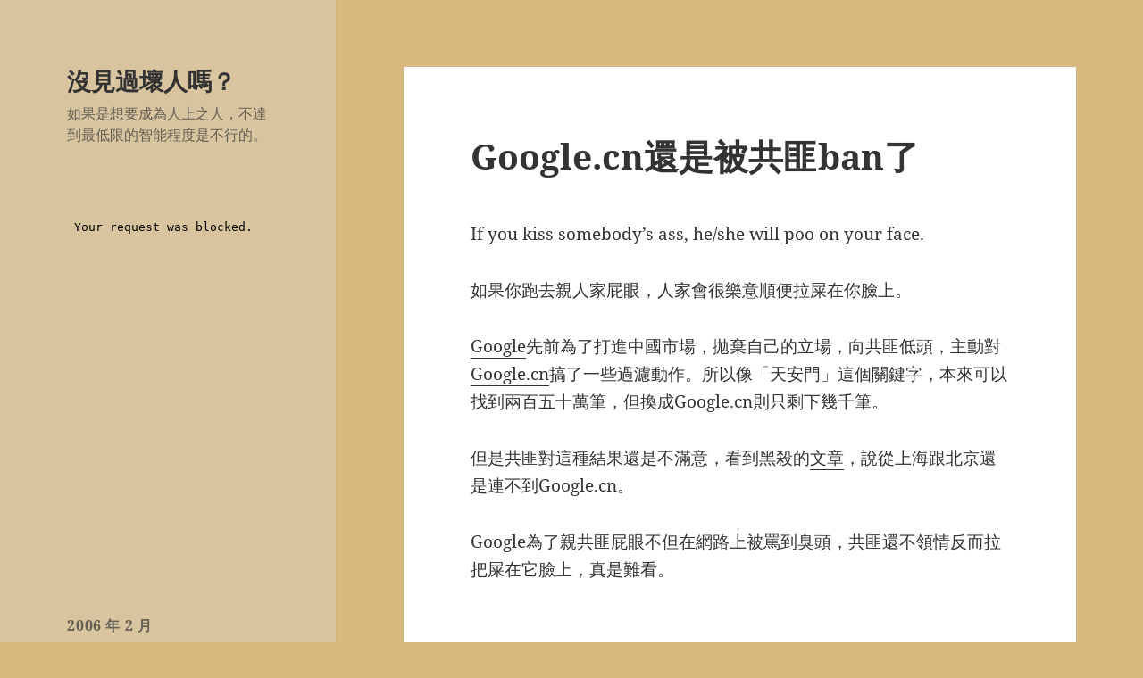

--- FILE ---
content_type: text/html; charset=UTF-8
request_url: https://blog.lester850.info/archives/2006/02/06/200/
body_size: 12019
content:
<!DOCTYPE html>
<html lang="zh-TW" class="no-js">
<head>
	<meta charset="UTF-8">
	<meta name="viewport" content="width=device-width, initial-scale=1.0">
	<link rel="profile" href="https://gmpg.org/xfn/11">
	<link rel="pingback" href="https://blog.lester850.info/xmlrpc.php">
	<script>(function(html){html.className = html.className.replace(/\bno-js\b/,'js')})(document.documentElement);</script>
<title>Google.cn還是被共匪ban了 &#8211; 沒見過壞人嗎？</title>
<meta name='robots' content='max-image-preview:large' />
<link rel="alternate" type="application/rss+xml" title="訂閱《沒見過壞人嗎？》&raquo; 資訊提供" href="https://blog.lester850.info/feed/" />
<link rel="alternate" type="application/rss+xml" title="訂閱《沒見過壞人嗎？》&raquo; 留言的資訊提供" href="https://blog.lester850.info/comments/feed/" />
<link rel="alternate" type="application/rss+xml" title="訂閱《沒見過壞人嗎？ 》&raquo;〈Google.cn還是被共匪ban了〉留言的資訊提供" href="https://blog.lester850.info/archives/2006/02/06/200/feed/" />
<link rel="alternate" title="oEmbed (JSON)" type="application/json+oembed" href="https://blog.lester850.info/wp-json/oembed/1.0/embed?url=https%3A%2F%2Fblog.lester850.info%2Farchives%2F2006%2F02%2F06%2F200%2F" />
<link rel="alternate" title="oEmbed (XML)" type="text/xml+oembed" href="https://blog.lester850.info/wp-json/oembed/1.0/embed?url=https%3A%2F%2Fblog.lester850.info%2Farchives%2F2006%2F02%2F06%2F200%2F&#038;format=xml" />
<style id='wp-img-auto-sizes-contain-inline-css'>
img:is([sizes=auto i],[sizes^="auto," i]){contain-intrinsic-size:3000px 1500px}
/*# sourceURL=wp-img-auto-sizes-contain-inline-css */
</style>
<style id='wp-emoji-styles-inline-css'>

	img.wp-smiley, img.emoji {
		display: inline !important;
		border: none !important;
		box-shadow: none !important;
		height: 1em !important;
		width: 1em !important;
		margin: 0 0.07em !important;
		vertical-align: -0.1em !important;
		background: none !important;
		padding: 0 !important;
	}
/*# sourceURL=wp-emoji-styles-inline-css */
</style>
<style id='wp-block-library-inline-css'>
:root{--wp-block-synced-color:#7a00df;--wp-block-synced-color--rgb:122,0,223;--wp-bound-block-color:var(--wp-block-synced-color);--wp-editor-canvas-background:#ddd;--wp-admin-theme-color:#007cba;--wp-admin-theme-color--rgb:0,124,186;--wp-admin-theme-color-darker-10:#006ba1;--wp-admin-theme-color-darker-10--rgb:0,107,160.5;--wp-admin-theme-color-darker-20:#005a87;--wp-admin-theme-color-darker-20--rgb:0,90,135;--wp-admin-border-width-focus:2px}@media (min-resolution:192dpi){:root{--wp-admin-border-width-focus:1.5px}}.wp-element-button{cursor:pointer}:root .has-very-light-gray-background-color{background-color:#eee}:root .has-very-dark-gray-background-color{background-color:#313131}:root .has-very-light-gray-color{color:#eee}:root .has-very-dark-gray-color{color:#313131}:root .has-vivid-green-cyan-to-vivid-cyan-blue-gradient-background{background:linear-gradient(135deg,#00d084,#0693e3)}:root .has-purple-crush-gradient-background{background:linear-gradient(135deg,#34e2e4,#4721fb 50%,#ab1dfe)}:root .has-hazy-dawn-gradient-background{background:linear-gradient(135deg,#faaca8,#dad0ec)}:root .has-subdued-olive-gradient-background{background:linear-gradient(135deg,#fafae1,#67a671)}:root .has-atomic-cream-gradient-background{background:linear-gradient(135deg,#fdd79a,#004a59)}:root .has-nightshade-gradient-background{background:linear-gradient(135deg,#330968,#31cdcf)}:root .has-midnight-gradient-background{background:linear-gradient(135deg,#020381,#2874fc)}:root{--wp--preset--font-size--normal:16px;--wp--preset--font-size--huge:42px}.has-regular-font-size{font-size:1em}.has-larger-font-size{font-size:2.625em}.has-normal-font-size{font-size:var(--wp--preset--font-size--normal)}.has-huge-font-size{font-size:var(--wp--preset--font-size--huge)}.has-text-align-center{text-align:center}.has-text-align-left{text-align:left}.has-text-align-right{text-align:right}.has-fit-text{white-space:nowrap!important}#end-resizable-editor-section{display:none}.aligncenter{clear:both}.items-justified-left{justify-content:flex-start}.items-justified-center{justify-content:center}.items-justified-right{justify-content:flex-end}.items-justified-space-between{justify-content:space-between}.screen-reader-text{border:0;clip-path:inset(50%);height:1px;margin:-1px;overflow:hidden;padding:0;position:absolute;width:1px;word-wrap:normal!important}.screen-reader-text:focus{background-color:#ddd;clip-path:none;color:#444;display:block;font-size:1em;height:auto;left:5px;line-height:normal;padding:15px 23px 14px;text-decoration:none;top:5px;width:auto;z-index:100000}html :where(.has-border-color){border-style:solid}html :where([style*=border-top-color]){border-top-style:solid}html :where([style*=border-right-color]){border-right-style:solid}html :where([style*=border-bottom-color]){border-bottom-style:solid}html :where([style*=border-left-color]){border-left-style:solid}html :where([style*=border-width]){border-style:solid}html :where([style*=border-top-width]){border-top-style:solid}html :where([style*=border-right-width]){border-right-style:solid}html :where([style*=border-bottom-width]){border-bottom-style:solid}html :where([style*=border-left-width]){border-left-style:solid}html :where(img[class*=wp-image-]){height:auto;max-width:100%}:where(figure){margin:0 0 1em}html :where(.is-position-sticky){--wp-admin--admin-bar--position-offset:var(--wp-admin--admin-bar--height,0px)}@media screen and (max-width:600px){html :where(.is-position-sticky){--wp-admin--admin-bar--position-offset:0px}}

/*# sourceURL=wp-block-library-inline-css */
</style><style id='global-styles-inline-css'>
:root{--wp--preset--aspect-ratio--square: 1;--wp--preset--aspect-ratio--4-3: 4/3;--wp--preset--aspect-ratio--3-4: 3/4;--wp--preset--aspect-ratio--3-2: 3/2;--wp--preset--aspect-ratio--2-3: 2/3;--wp--preset--aspect-ratio--16-9: 16/9;--wp--preset--aspect-ratio--9-16: 9/16;--wp--preset--color--black: #000000;--wp--preset--color--cyan-bluish-gray: #abb8c3;--wp--preset--color--white: #fff;--wp--preset--color--pale-pink: #f78da7;--wp--preset--color--vivid-red: #cf2e2e;--wp--preset--color--luminous-vivid-orange: #ff6900;--wp--preset--color--luminous-vivid-amber: #fcb900;--wp--preset--color--light-green-cyan: #7bdcb5;--wp--preset--color--vivid-green-cyan: #00d084;--wp--preset--color--pale-cyan-blue: #8ed1fc;--wp--preset--color--vivid-cyan-blue: #0693e3;--wp--preset--color--vivid-purple: #9b51e0;--wp--preset--color--dark-gray: #111;--wp--preset--color--light-gray: #f1f1f1;--wp--preset--color--yellow: #f4ca16;--wp--preset--color--dark-brown: #352712;--wp--preset--color--medium-pink: #e53b51;--wp--preset--color--light-pink: #ffe5d1;--wp--preset--color--dark-purple: #2e2256;--wp--preset--color--purple: #674970;--wp--preset--color--blue-gray: #22313f;--wp--preset--color--bright-blue: #55c3dc;--wp--preset--color--light-blue: #e9f2f9;--wp--preset--gradient--vivid-cyan-blue-to-vivid-purple: linear-gradient(135deg,rgb(6,147,227) 0%,rgb(155,81,224) 100%);--wp--preset--gradient--light-green-cyan-to-vivid-green-cyan: linear-gradient(135deg,rgb(122,220,180) 0%,rgb(0,208,130) 100%);--wp--preset--gradient--luminous-vivid-amber-to-luminous-vivid-orange: linear-gradient(135deg,rgb(252,185,0) 0%,rgb(255,105,0) 100%);--wp--preset--gradient--luminous-vivid-orange-to-vivid-red: linear-gradient(135deg,rgb(255,105,0) 0%,rgb(207,46,46) 100%);--wp--preset--gradient--very-light-gray-to-cyan-bluish-gray: linear-gradient(135deg,rgb(238,238,238) 0%,rgb(169,184,195) 100%);--wp--preset--gradient--cool-to-warm-spectrum: linear-gradient(135deg,rgb(74,234,220) 0%,rgb(151,120,209) 20%,rgb(207,42,186) 40%,rgb(238,44,130) 60%,rgb(251,105,98) 80%,rgb(254,248,76) 100%);--wp--preset--gradient--blush-light-purple: linear-gradient(135deg,rgb(255,206,236) 0%,rgb(152,150,240) 100%);--wp--preset--gradient--blush-bordeaux: linear-gradient(135deg,rgb(254,205,165) 0%,rgb(254,45,45) 50%,rgb(107,0,62) 100%);--wp--preset--gradient--luminous-dusk: linear-gradient(135deg,rgb(255,203,112) 0%,rgb(199,81,192) 50%,rgb(65,88,208) 100%);--wp--preset--gradient--pale-ocean: linear-gradient(135deg,rgb(255,245,203) 0%,rgb(182,227,212) 50%,rgb(51,167,181) 100%);--wp--preset--gradient--electric-grass: linear-gradient(135deg,rgb(202,248,128) 0%,rgb(113,206,126) 100%);--wp--preset--gradient--midnight: linear-gradient(135deg,rgb(2,3,129) 0%,rgb(40,116,252) 100%);--wp--preset--gradient--dark-gray-gradient-gradient: linear-gradient(90deg, rgba(17,17,17,1) 0%, rgba(42,42,42,1) 100%);--wp--preset--gradient--light-gray-gradient: linear-gradient(90deg, rgba(241,241,241,1) 0%, rgba(215,215,215,1) 100%);--wp--preset--gradient--white-gradient: linear-gradient(90deg, rgba(255,255,255,1) 0%, rgba(230,230,230,1) 100%);--wp--preset--gradient--yellow-gradient: linear-gradient(90deg, rgba(244,202,22,1) 0%, rgba(205,168,10,1) 100%);--wp--preset--gradient--dark-brown-gradient: linear-gradient(90deg, rgba(53,39,18,1) 0%, rgba(91,67,31,1) 100%);--wp--preset--gradient--medium-pink-gradient: linear-gradient(90deg, rgba(229,59,81,1) 0%, rgba(209,28,51,1) 100%);--wp--preset--gradient--light-pink-gradient: linear-gradient(90deg, rgba(255,229,209,1) 0%, rgba(255,200,158,1) 100%);--wp--preset--gradient--dark-purple-gradient: linear-gradient(90deg, rgba(46,34,86,1) 0%, rgba(66,48,123,1) 100%);--wp--preset--gradient--purple-gradient: linear-gradient(90deg, rgba(103,73,112,1) 0%, rgba(131,93,143,1) 100%);--wp--preset--gradient--blue-gray-gradient: linear-gradient(90deg, rgba(34,49,63,1) 0%, rgba(52,75,96,1) 100%);--wp--preset--gradient--bright-blue-gradient: linear-gradient(90deg, rgba(85,195,220,1) 0%, rgba(43,180,211,1) 100%);--wp--preset--gradient--light-blue-gradient: linear-gradient(90deg, rgba(233,242,249,1) 0%, rgba(193,218,238,1) 100%);--wp--preset--font-size--small: 13px;--wp--preset--font-size--medium: 20px;--wp--preset--font-size--large: 36px;--wp--preset--font-size--x-large: 42px;--wp--preset--spacing--20: 0.44rem;--wp--preset--spacing--30: 0.67rem;--wp--preset--spacing--40: 1rem;--wp--preset--spacing--50: 1.5rem;--wp--preset--spacing--60: 2.25rem;--wp--preset--spacing--70: 3.38rem;--wp--preset--spacing--80: 5.06rem;--wp--preset--shadow--natural: 6px 6px 9px rgba(0, 0, 0, 0.2);--wp--preset--shadow--deep: 12px 12px 50px rgba(0, 0, 0, 0.4);--wp--preset--shadow--sharp: 6px 6px 0px rgba(0, 0, 0, 0.2);--wp--preset--shadow--outlined: 6px 6px 0px -3px rgb(255, 255, 255), 6px 6px rgb(0, 0, 0);--wp--preset--shadow--crisp: 6px 6px 0px rgb(0, 0, 0);}:where(.is-layout-flex){gap: 0.5em;}:where(.is-layout-grid){gap: 0.5em;}body .is-layout-flex{display: flex;}.is-layout-flex{flex-wrap: wrap;align-items: center;}.is-layout-flex > :is(*, div){margin: 0;}body .is-layout-grid{display: grid;}.is-layout-grid > :is(*, div){margin: 0;}:where(.wp-block-columns.is-layout-flex){gap: 2em;}:where(.wp-block-columns.is-layout-grid){gap: 2em;}:where(.wp-block-post-template.is-layout-flex){gap: 1.25em;}:where(.wp-block-post-template.is-layout-grid){gap: 1.25em;}.has-black-color{color: var(--wp--preset--color--black) !important;}.has-cyan-bluish-gray-color{color: var(--wp--preset--color--cyan-bluish-gray) !important;}.has-white-color{color: var(--wp--preset--color--white) !important;}.has-pale-pink-color{color: var(--wp--preset--color--pale-pink) !important;}.has-vivid-red-color{color: var(--wp--preset--color--vivid-red) !important;}.has-luminous-vivid-orange-color{color: var(--wp--preset--color--luminous-vivid-orange) !important;}.has-luminous-vivid-amber-color{color: var(--wp--preset--color--luminous-vivid-amber) !important;}.has-light-green-cyan-color{color: var(--wp--preset--color--light-green-cyan) !important;}.has-vivid-green-cyan-color{color: var(--wp--preset--color--vivid-green-cyan) !important;}.has-pale-cyan-blue-color{color: var(--wp--preset--color--pale-cyan-blue) !important;}.has-vivid-cyan-blue-color{color: var(--wp--preset--color--vivid-cyan-blue) !important;}.has-vivid-purple-color{color: var(--wp--preset--color--vivid-purple) !important;}.has-black-background-color{background-color: var(--wp--preset--color--black) !important;}.has-cyan-bluish-gray-background-color{background-color: var(--wp--preset--color--cyan-bluish-gray) !important;}.has-white-background-color{background-color: var(--wp--preset--color--white) !important;}.has-pale-pink-background-color{background-color: var(--wp--preset--color--pale-pink) !important;}.has-vivid-red-background-color{background-color: var(--wp--preset--color--vivid-red) !important;}.has-luminous-vivid-orange-background-color{background-color: var(--wp--preset--color--luminous-vivid-orange) !important;}.has-luminous-vivid-amber-background-color{background-color: var(--wp--preset--color--luminous-vivid-amber) !important;}.has-light-green-cyan-background-color{background-color: var(--wp--preset--color--light-green-cyan) !important;}.has-vivid-green-cyan-background-color{background-color: var(--wp--preset--color--vivid-green-cyan) !important;}.has-pale-cyan-blue-background-color{background-color: var(--wp--preset--color--pale-cyan-blue) !important;}.has-vivid-cyan-blue-background-color{background-color: var(--wp--preset--color--vivid-cyan-blue) !important;}.has-vivid-purple-background-color{background-color: var(--wp--preset--color--vivid-purple) !important;}.has-black-border-color{border-color: var(--wp--preset--color--black) !important;}.has-cyan-bluish-gray-border-color{border-color: var(--wp--preset--color--cyan-bluish-gray) !important;}.has-white-border-color{border-color: var(--wp--preset--color--white) !important;}.has-pale-pink-border-color{border-color: var(--wp--preset--color--pale-pink) !important;}.has-vivid-red-border-color{border-color: var(--wp--preset--color--vivid-red) !important;}.has-luminous-vivid-orange-border-color{border-color: var(--wp--preset--color--luminous-vivid-orange) !important;}.has-luminous-vivid-amber-border-color{border-color: var(--wp--preset--color--luminous-vivid-amber) !important;}.has-light-green-cyan-border-color{border-color: var(--wp--preset--color--light-green-cyan) !important;}.has-vivid-green-cyan-border-color{border-color: var(--wp--preset--color--vivid-green-cyan) !important;}.has-pale-cyan-blue-border-color{border-color: var(--wp--preset--color--pale-cyan-blue) !important;}.has-vivid-cyan-blue-border-color{border-color: var(--wp--preset--color--vivid-cyan-blue) !important;}.has-vivid-purple-border-color{border-color: var(--wp--preset--color--vivid-purple) !important;}.has-vivid-cyan-blue-to-vivid-purple-gradient-background{background: var(--wp--preset--gradient--vivid-cyan-blue-to-vivid-purple) !important;}.has-light-green-cyan-to-vivid-green-cyan-gradient-background{background: var(--wp--preset--gradient--light-green-cyan-to-vivid-green-cyan) !important;}.has-luminous-vivid-amber-to-luminous-vivid-orange-gradient-background{background: var(--wp--preset--gradient--luminous-vivid-amber-to-luminous-vivid-orange) !important;}.has-luminous-vivid-orange-to-vivid-red-gradient-background{background: var(--wp--preset--gradient--luminous-vivid-orange-to-vivid-red) !important;}.has-very-light-gray-to-cyan-bluish-gray-gradient-background{background: var(--wp--preset--gradient--very-light-gray-to-cyan-bluish-gray) !important;}.has-cool-to-warm-spectrum-gradient-background{background: var(--wp--preset--gradient--cool-to-warm-spectrum) !important;}.has-blush-light-purple-gradient-background{background: var(--wp--preset--gradient--blush-light-purple) !important;}.has-blush-bordeaux-gradient-background{background: var(--wp--preset--gradient--blush-bordeaux) !important;}.has-luminous-dusk-gradient-background{background: var(--wp--preset--gradient--luminous-dusk) !important;}.has-pale-ocean-gradient-background{background: var(--wp--preset--gradient--pale-ocean) !important;}.has-electric-grass-gradient-background{background: var(--wp--preset--gradient--electric-grass) !important;}.has-midnight-gradient-background{background: var(--wp--preset--gradient--midnight) !important;}.has-small-font-size{font-size: var(--wp--preset--font-size--small) !important;}.has-medium-font-size{font-size: var(--wp--preset--font-size--medium) !important;}.has-large-font-size{font-size: var(--wp--preset--font-size--large) !important;}.has-x-large-font-size{font-size: var(--wp--preset--font-size--x-large) !important;}
/*# sourceURL=global-styles-inline-css */
</style>

<style id='classic-theme-styles-inline-css'>
/*! This file is auto-generated */
.wp-block-button__link{color:#fff;background-color:#32373c;border-radius:9999px;box-shadow:none;text-decoration:none;padding:calc(.667em + 2px) calc(1.333em + 2px);font-size:1.125em}.wp-block-file__button{background:#32373c;color:#fff;text-decoration:none}
/*# sourceURL=/wp-includes/css/classic-themes.min.css */
</style>
<link rel='stylesheet' id='twentyfifteen-fonts-css' href='https://blog.lester850.info/wp-content/themes/twentyfifteen/assets/fonts/noto-sans-plus-noto-serif-plus-inconsolata.css?ver=20230328' media='all' />
<link rel='stylesheet' id='genericons-css' href='https://blog.lester850.info/wp-content/themes/twentyfifteen/genericons/genericons.css?ver=20201026' media='all' />
<link rel='stylesheet' id='twentyfifteen-style-css' href='https://blog.lester850.info/wp-content/themes/twentyfifteen/style.css?ver=20241112' media='all' />
<style id='twentyfifteen-style-inline-css'>

		/* Custom Header Background Color */
		body:before,
		.site-header {
			background-color: #d8c5a0;
		}

		@media screen and (min-width: 59.6875em) {
			.site-header,
			.secondary {
				background-color: transparent;
			}

			.widget button,
			.widget input[type="button"],
			.widget input[type="reset"],
			.widget input[type="submit"],
			.widget_calendar tbody a,
			.widget_calendar tbody a:hover,
			.widget_calendar tbody a:focus {
				color: #d8c5a0;
			}
		}
	
/*# sourceURL=twentyfifteen-style-inline-css */
</style>
<link rel='stylesheet' id='twentyfifteen-block-style-css' href='https://blog.lester850.info/wp-content/themes/twentyfifteen/css/blocks.css?ver=20240715' media='all' />
<script src="https://blog.lester850.info/wp-includes/js/jquery/jquery.min.js?ver=3.7.1" id="jquery-core-js"></script>
<script src="https://blog.lester850.info/wp-includes/js/jquery/jquery-migrate.min.js?ver=3.4.1" id="jquery-migrate-js"></script>
<script id="twentyfifteen-script-js-extra">
var screenReaderText = {"expand":"\u003Cspan class=\"screen-reader-text\"\u003E\u5c55\u958b\u5b50\u9078\u55ae\u003C/span\u003E","collapse":"\u003Cspan class=\"screen-reader-text\"\u003E\u6536\u5408\u5b50\u9078\u55ae\u003C/span\u003E"};
//# sourceURL=twentyfifteen-script-js-extra
</script>
<script src="https://blog.lester850.info/wp-content/themes/twentyfifteen/js/functions.js?ver=20221101" id="twentyfifteen-script-js" defer data-wp-strategy="defer"></script>
<link rel="https://api.w.org/" href="https://blog.lester850.info/wp-json/" /><link rel="alternate" title="JSON" type="application/json" href="https://blog.lester850.info/wp-json/wp/v2/posts/200" /><link rel="EditURI" type="application/rsd+xml" title="RSD" href="https://blog.lester850.info/xmlrpc.php?rsd" />
<link rel="canonical" href="https://blog.lester850.info/archives/2006/02/06/200/" />
<style>.recentcomments a{display:inline !important;padding:0 !important;margin:0 !important;}</style><style id="custom-background-css">
body.custom-background { background-color: #d8b97f; }
</style>
	</head>

<body data-rsssl=1 class="wp-singular post-template-default single single-post postid-200 single-format-standard custom-background wp-embed-responsive wp-theme-twentyfifteen">
<div id="page" class="hfeed site">
	<a class="skip-link screen-reader-text" href="#content">
		跳至主要內容	</a>

	<div id="sidebar" class="sidebar">
		<header id="masthead" class="site-header">
			<div class="site-branding">
										<p class="site-title"><a href="https://blog.lester850.info/" rel="home">沒見過壞人嗎？</a></p>
												<p class="site-description">如果是想要成為人上之人，不達到最低限的智能程度是不行的。</p>
										<button class="secondary-toggle">選單及小工具</button>
			</div><!-- .site-branding -->
		</header><!-- .site-header -->

			<div id="secondary" class="secondary">

		
		
					<div id="widget-area" class="widget-area" role="complementary">
				<aside id="block-5" class="widget widget_block"><iframe src="https://www.plurk.com/getWidget?uid=4510444&amp;h=375&amp;w=300&amp;u_info=2&amp;bg=286626&tl=EEEBF0" width="300" frameborder="0" height="375" scrolling="no"></iframe></aside><aside id="calendar-4" class="widget widget_calendar"><div id="calendar_wrap" class="calendar_wrap"><table id="wp-calendar" class="wp-calendar-table">
	<caption>2006 年 2 月</caption>
	<thead>
	<tr>
		<th scope="col" aria-label="星期日">日</th>
		<th scope="col" aria-label="星期一">一</th>
		<th scope="col" aria-label="星期二">二</th>
		<th scope="col" aria-label="星期三">三</th>
		<th scope="col" aria-label="星期四">四</th>
		<th scope="col" aria-label="星期五">五</th>
		<th scope="col" aria-label="星期六">六</th>
	</tr>
	</thead>
	<tbody>
	<tr>
		<td colspan="3" class="pad">&nbsp;</td><td><a href="https://blog.lester850.info/archives/2006/02/01/" aria-label="文章發佈於 2006 年 2 月 1 日">1</a></td><td>2</td><td><a href="https://blog.lester850.info/archives/2006/02/03/" aria-label="文章發佈於 2006 年 2 月 3 日">3</a></td><td><a href="https://blog.lester850.info/archives/2006/02/04/" aria-label="文章發佈於 2006 年 2 月 4 日">4</a></td>
	</tr>
	<tr>
		<td>5</td><td><a href="https://blog.lester850.info/archives/2006/02/06/" aria-label="文章發佈於 2006 年 2 月 6 日">6</a></td><td><a href="https://blog.lester850.info/archives/2006/02/07/" aria-label="文章發佈於 2006 年 2 月 7 日">7</a></td><td><a href="https://blog.lester850.info/archives/2006/02/08/" aria-label="文章發佈於 2006 年 2 月 8 日">8</a></td><td><a href="https://blog.lester850.info/archives/2006/02/09/" aria-label="文章發佈於 2006 年 2 月 9 日">9</a></td><td>10</td><td><a href="https://blog.lester850.info/archives/2006/02/11/" aria-label="文章發佈於 2006 年 2 月 11 日">11</a></td>
	</tr>
	<tr>
		<td><a href="https://blog.lester850.info/archives/2006/02/12/" aria-label="文章發佈於 2006 年 2 月 12 日">12</a></td><td><a href="https://blog.lester850.info/archives/2006/02/13/" aria-label="文章發佈於 2006 年 2 月 13 日">13</a></td><td><a href="https://blog.lester850.info/archives/2006/02/14/" aria-label="文章發佈於 2006 年 2 月 14 日">14</a></td><td><a href="https://blog.lester850.info/archives/2006/02/15/" aria-label="文章發佈於 2006 年 2 月 15 日">15</a></td><td>16</td><td><a href="https://blog.lester850.info/archives/2006/02/17/" aria-label="文章發佈於 2006 年 2 月 17 日">17</a></td><td><a href="https://blog.lester850.info/archives/2006/02/18/" aria-label="文章發佈於 2006 年 2 月 18 日">18</a></td>
	</tr>
	<tr>
		<td><a href="https://blog.lester850.info/archives/2006/02/19/" aria-label="文章發佈於 2006 年 2 月 19 日">19</a></td><td><a href="https://blog.lester850.info/archives/2006/02/20/" aria-label="文章發佈於 2006 年 2 月 20 日">20</a></td><td><a href="https://blog.lester850.info/archives/2006/02/21/" aria-label="文章發佈於 2006 年 2 月 21 日">21</a></td><td>22</td><td><a href="https://blog.lester850.info/archives/2006/02/23/" aria-label="文章發佈於 2006 年 2 月 23 日">23</a></td><td><a href="https://blog.lester850.info/archives/2006/02/24/" aria-label="文章發佈於 2006 年 2 月 24 日">24</a></td><td><a href="https://blog.lester850.info/archives/2006/02/25/" aria-label="文章發佈於 2006 年 2 月 25 日">25</a></td>
	</tr>
	<tr>
		<td><a href="https://blog.lester850.info/archives/2006/02/26/" aria-label="文章發佈於 2006 年 2 月 26 日">26</a></td><td>27</td><td><a href="https://blog.lester850.info/archives/2006/02/28/" aria-label="文章發佈於 2006 年 2 月 28 日">28</a></td>
		<td class="pad" colspan="4">&nbsp;</td>
	</tr>
	</tbody>
	</table><nav aria-label="上個月及下個月" class="wp-calendar-nav">
		<span class="wp-calendar-nav-prev"><a href="https://blog.lester850.info/archives/2006/01/">&laquo; 1 月</a></span>
		<span class="pad">&nbsp;</span>
		<span class="wp-calendar-nav-next"><a href="https://blog.lester850.info/archives/2006/03/">3 月 &raquo;</a></span>
	</nav></div></aside><aside id="recent-comments-3" class="widget widget_recent_comments"><h2 class="widget-title">近期留言</h2><nav aria-label="近期留言"><ul id="recentcomments"><li class="recentcomments">「<span class="comment-author-link">StevenTug</span>」於〈<a href="https://blog.lester850.info/archives/2009/08/16/856/#comment-221951">呻吟</a>〉發佈留言</li><li class="recentcomments">「<span class="comment-author-link">Charlesgep</span>」於〈<a href="https://blog.lester850.info/archives/2024/11/12/2611/#comment-221928">《MAGA Movement如何在2024選舉大勝》</a>〉發佈留言</li><li class="recentcomments">「<span class="comment-author-link"><a href="https://avno1tw.com/archives/950" class="url" rel="ugc external nofollow">吉沢明歩看片哭泣※作品熟女化 &#8211; avno1tw</a></span>」於〈<a href="https://blog.lester850.info/archives/2008/02/22/658/#comment-221505">【戀空】大雷負評</a>〉發佈留言</li><li class="recentcomments">「<span class="comment-author-link"><a href="https://avno1tw.com/archives/815" class="url" rel="ugc external nofollow">吉沢明歩看片哭泣※作品熟女化 &#8211; avno1.tw</a></span>」於〈<a href="https://blog.lester850.info/archives/2008/02/22/658/#comment-221453">【戀空】大雷負評</a>〉發佈留言</li><li class="recentcomments">「<span class="comment-author-link">壹玖柒陸</span>」於〈<a href="https://blog.lester850.info/archives/2024/11/12/2611/#comment-221267">《MAGA Movement如何在2024選舉大勝》</a>〉發佈留言</li></ul></nav></aside><aside id="meta-2" class="widget widget_meta"><h2 class="widget-title">其他操作</h2><nav aria-label="其他操作">
		<ul>
						<li><a href="https://blog.lester850.info/wp-login.php">登入</a></li>
			<li><a href="https://blog.lester850.info/feed/">訂閱網站內容的資訊提供</a></li>
			<li><a href="https://blog.lester850.info/comments/feed/">訂閱留言的資訊提供</a></li>

			<li><a href="https://tw.wordpress.org/">WordPress.org 台灣繁體中文</a></li>
		</ul>

		</nav></aside>			</div><!-- .widget-area -->
		
	</div><!-- .secondary -->

	</div><!-- .sidebar -->

	<div id="content" class="site-content">

	<div id="primary" class="content-area">
		<main id="main" class="site-main">

		
<article id="post-200" class="post-200 post type-post status-publish format-standard hentry category-36">
	
	<header class="entry-header">
		<h1 class="entry-title">Google.cn還是被共匪ban了</h1>	</header><!-- .entry-header -->

	<div class="entry-content">
		<p>If you kiss somebody&#8217;s ass, he/she will poo on your face.<br />
<span id="more-200"></span></p>
<p>如果你跑去親人家屁眼，人家會很樂意順便拉屎在你臉上。</p>
<p><a href="http://www.google.com/">Google</a>先前為了打進中國市場，拋棄自己的立場，向共匪低頭，主動對<a href="http://www.google.cn/">Google.cn</a>搞了一些過濾動作。所以像「天安門」這個關鍵字，本來可以找到兩百五十萬筆，但換成Google.cn則只剩下幾千筆。</p>
<p>但是共匪對這種結果還是不滿意，看到黑殺的<a href="http://blog.gslin.org/archives/2006/02/05/345/">文章</a>，說從上海跟北京還是連不到Google.cn。</p>
<p>Google為了親共匪屁眼不但在網路上被罵到臭頭，共匪還不領情反而拉把屎在它臉上，真是難看。</p>
	</div><!-- .entry-content -->

	
	<footer class="entry-footer">
		<span class="posted-on"><span class="screen-reader-text">發佈日期: </span><a href="https://blog.lester850.info/archives/2006/02/06/200/" rel="bookmark"><time class="entry-date published" datetime="2006-02-06T14:49:08+08:00">2006 年 02 月 06 日</time><time class="updated" datetime="2006-02-06T14:50:00+08:00">2006 年 02 月 06 日</time></a></span><span class="byline"><span class="screen-reader-text">作者 </span><span class="author vcard"><a class="url fn n" href="https://blog.lester850.info/archives/author/admin/">阿ㄈ</a></span></span><span class="cat-links"><span class="screen-reader-text">分類 </span><a href="https://blog.lester850.info/archives/category/%e8%b3%87%e8%a8%8a%e7%9b%b8%e9%97%9c/%e7%b6%b2%e8%b7%af/" rel="category tag">網路</a></span>			</footer><!-- .entry-footer -->

</article><!-- #post-200 -->

<div id="comments" class="comments-area">

			<h2 class="comments-title">
			在〈Google.cn還是被共匪ban了〉中有 8 則留言		</h2>

		
		<ol class="comment-list">
					<li id="comment-756" class="comment even thread-even depth-1">
			<article id="div-comment-756" class="comment-body">
				<footer class="comment-meta">
					<div class="comment-author vcard">
						<img alt='' src='https://secure.gravatar.com/avatar/c6f27032a3ff5297e4d1d7a52c7b0719edd6c8aa1de7f23c3edf2004108e599c?s=56&#038;d=blank&#038;r=x' srcset='https://secure.gravatar.com/avatar/c6f27032a3ff5297e4d1d7a52c7b0719edd6c8aa1de7f23c3edf2004108e599c?s=112&#038;d=blank&#038;r=x 2x' class='avatar avatar-56 photo' height='56' width='56' decoding='async'/>						<b class="fn">天天睡覺的大陸人</b><span class="says">表示:</span>					</div><!-- .comment-author -->

					<div class="comment-metadata">
						<a href="https://blog.lester850.info/archives/2006/02/06/200/#comment-756"><time datetime="2006-02-11T03:51:15+08:00">2006 年 02 月 11 日03:51</time></a>					</div><!-- .comment-metadata -->

									</footer><!-- .comment-meta -->

				<div class="comment-content">
					<p>我正在上GOOGLE<br />
好奇怪，誰說的上不到？<br />
共産黨不是東西話也不能亂說吧？</p>
				</div><!-- .comment-content -->

				<div class="reply"><a rel="nofollow" class="comment-reply-link" href="https://blog.lester850.info/archives/2006/02/06/200/?replytocom=756#respond" data-commentid="756" data-postid="200" data-belowelement="div-comment-756" data-respondelement="respond" data-replyto="回覆給「天天睡覺的大陸人」" aria-label="回覆給「天天睡覺的大陸人」">回覆</a></div>			</article><!-- .comment-body -->
		</li><!-- #comment-## -->
		<li id="comment-757" class="comment odd alt thread-odd thread-alt depth-1">
			<article id="div-comment-757" class="comment-body">
				<footer class="comment-meta">
					<div class="comment-author vcard">
						<img alt='' src='https://secure.gravatar.com/avatar/c6f27032a3ff5297e4d1d7a52c7b0719edd6c8aa1de7f23c3edf2004108e599c?s=56&#038;d=blank&#038;r=x' srcset='https://secure.gravatar.com/avatar/c6f27032a3ff5297e4d1d7a52c7b0719edd6c8aa1de7f23c3edf2004108e599c?s=112&#038;d=blank&#038;r=x 2x' class='avatar avatar-56 photo' height='56' width='56' decoding='async'/>						<b class="fn">天天睡覺的大陸人</b><span class="says">表示:</span>					</div><!-- .comment-author -->

					<div class="comment-metadata">
						<a href="https://blog.lester850.info/archives/2006/02/06/200/#comment-757"><time datetime="2006-02-11T03:52:48+08:00">2006 年 02 月 11 日03:52</time></a>					</div><!-- .comment-metadata -->

									</footer><!-- .comment-meta -->

				<div class="comment-content">
					<p>就連現在這個“共匪”都是我用GOOGLE蒐索齣來的<br />
誰說不能上？</p>
				</div><!-- .comment-content -->

				<div class="reply"><a rel="nofollow" class="comment-reply-link" href="https://blog.lester850.info/archives/2006/02/06/200/?replytocom=757#respond" data-commentid="757" data-postid="200" data-belowelement="div-comment-757" data-respondelement="respond" data-replyto="回覆給「天天睡覺的大陸人」" aria-label="回覆給「天天睡覺的大陸人」">回覆</a></div>			</article><!-- .comment-body -->
		</li><!-- #comment-## -->
		<li id="comment-758" class="comment byuser comment-author-admin bypostauthor even thread-even depth-1">
			<article id="div-comment-758" class="comment-body">
				<footer class="comment-meta">
					<div class="comment-author vcard">
						<img alt='' src='https://secure.gravatar.com/avatar/fa1ccc224343ce52eb6bd480bc6c030ce1a9257ce585b9f0cae81ee7d7241b70?s=56&#038;d=blank&#038;r=x' srcset='https://secure.gravatar.com/avatar/fa1ccc224343ce52eb6bd480bc6c030ce1a9257ce585b9f0cae81ee7d7241b70?s=112&#038;d=blank&#038;r=x 2x' class='avatar avatar-56 photo' height='56' width='56' decoding='async'/>						<b class="fn"><a href="https://blog.lester850.info/" class="url" rel="ugc">阿ㄈ</a></b><span class="says">表示:</span>					</div><!-- .comment-author -->

					<div class="comment-metadata">
						<a href="https://blog.lester850.info/archives/2006/02/06/200/#comment-758"><time datetime="2006-02-11T09:57:06+08:00">2006 年 02 月 11 日09:57</time></a>					</div><!-- .comment-metadata -->

									</footer><!-- .comment-meta -->

				<div class="comment-content">
					<p>你說可以連的是www.google.com而不是www.google.cn吧</p>
<p>而且我剛試過, 從Google.cn查&#8221;共匪 blog.lester850.info&#8221;找不到東西, 所以你不可能從Google.cn經由查&#8221;共匪&#8221;連到我這裡</p>
				</div><!-- .comment-content -->

				<div class="reply"><a rel="nofollow" class="comment-reply-link" href="https://blog.lester850.info/archives/2006/02/06/200/?replytocom=758#respond" data-commentid="758" data-postid="200" data-belowelement="div-comment-758" data-respondelement="respond" data-replyto="回覆給「阿ㄈ」" aria-label="回覆給「阿ㄈ」">回覆</a></div>			</article><!-- .comment-body -->
		</li><!-- #comment-## -->
		<li id="comment-759" class="comment odd alt thread-odd thread-alt depth-1">
			<article id="div-comment-759" class="comment-body">
				<footer class="comment-meta">
					<div class="comment-author vcard">
						<img alt='' src='https://secure.gravatar.com/avatar/3b02cd12361dde84294f032740286c2d6214314d360bfa3b0163e81455f36313?s=56&#038;d=blank&#038;r=x' srcset='https://secure.gravatar.com/avatar/3b02cd12361dde84294f032740286c2d6214314d360bfa3b0163e81455f36313?s=112&#038;d=blank&#038;r=x 2x' class='avatar avatar-56 photo' height='56' width='56' loading='lazy' decoding='async'/>						<b class="fn">denji</b><span class="says">表示:</span>					</div><!-- .comment-author -->

					<div class="comment-metadata">
						<a href="https://blog.lester850.info/archives/2006/02/06/200/#comment-759"><time datetime="2006-02-12T09:36:47+08:00">2006 年 02 月 12 日09:36</time></a>					</div><!-- .comment-metadata -->

									</footer><!-- .comment-meta -->

				<div class="comment-content">
					<p>我用www.google.cn貼網址連結<br />
結果一直連到wwwgoogle.com.tw XD</p>
				</div><!-- .comment-content -->

				<div class="reply"><a rel="nofollow" class="comment-reply-link" href="https://blog.lester850.info/archives/2006/02/06/200/?replytocom=759#respond" data-commentid="759" data-postid="200" data-belowelement="div-comment-759" data-respondelement="respond" data-replyto="回覆給「denji」" aria-label="回覆給「denji」">回覆</a></div>			</article><!-- .comment-body -->
		</li><!-- #comment-## -->
		<li id="comment-23474" class="comment even thread-even depth-1">
			<article id="div-comment-23474" class="comment-body">
				<footer class="comment-meta">
					<div class="comment-author vcard">
						<img alt='' src='https://secure.gravatar.com/avatar/d1fb5a448067df2ef2402be3c4d9373d510d3a60729f01ca5684900a31850388?s=56&#038;d=blank&#038;r=x' srcset='https://secure.gravatar.com/avatar/d1fb5a448067df2ef2402be3c4d9373d510d3a60729f01ca5684900a31850388?s=112&#038;d=blank&#038;r=x 2x' class='avatar avatar-56 photo' height='56' width='56' loading='lazy' decoding='async'/>						<b class="fn">王路</b><span class="says">表示:</span>					</div><!-- .comment-author -->

					<div class="comment-metadata">
						<a href="https://blog.lester850.info/archives/2006/02/06/200/#comment-23474"><time datetime="2008-06-22T01:01:21+08:00">2008 年 06 月 22 日01:01</time></a>					</div><!-- .comment-metadata -->

									</footer><!-- .comment-meta -->

				<div class="comment-content">
					<p>如果你真的理解互联网的精神，请不要污蔑大陆新兴的网络企业和网络文化，网络资源为人所用，方便的使用！！才是互联网精神的体现，在中国,包括你们台湾在内的中国，汉语和汉语网站是公众获取讯息的主要方式，GOOLGE强大的英文搜索对于广大的中国网民来说，没有任何意义，毕竟一个国家的语言是其文化的主要载体，您博客中的一些文章是比较不错的，但是请你尊重一个国家的文化，尊重你祖先的文化，说中国的团结统一需要台湾对共产党XXX（您用词十分低俗，故不做重复），您想想自己的言论，是不是想一个美国人的走狗一样呢？作为一个当代中国的的年轻人，有起码的民族责任感的年轻人，我想让你知道，你也是一个炎黄子孙，我有权利代表全体中国人，扇你几个耳光</p>
				</div><!-- .comment-content -->

				<div class="reply"><a rel="nofollow" class="comment-reply-link" href="https://blog.lester850.info/archives/2006/02/06/200/?replytocom=23474#respond" data-commentid="23474" data-postid="200" data-belowelement="div-comment-23474" data-respondelement="respond" data-replyto="回覆給「王路」" aria-label="回覆給「王路」">回覆</a></div>			</article><!-- .comment-body -->
		</li><!-- #comment-## -->
		<li id="comment-51937" class="comment odd alt thread-odd thread-alt depth-1">
			<article id="div-comment-51937" class="comment-body">
				<footer class="comment-meta">
					<div class="comment-author vcard">
						<img alt='' src='https://secure.gravatar.com/avatar/1d1e914e20d9f7abf379bbdd1f19c0241ef674caacb58b3732fbbdcc04ad15e0?s=56&#038;d=blank&#038;r=x' srcset='https://secure.gravatar.com/avatar/1d1e914e20d9f7abf379bbdd1f19c0241ef674caacb58b3732fbbdcc04ad15e0?s=112&#038;d=blank&#038;r=x 2x' class='avatar avatar-56 photo' height='56' width='56' loading='lazy' decoding='async'/>						<b class="fn">qq</b><span class="says">表示:</span>					</div><!-- .comment-author -->

					<div class="comment-metadata">
						<a href="https://blog.lester850.info/archives/2006/02/06/200/#comment-51937"><time datetime="2012-02-13T00:46:33+08:00">2012 年 02 月 13 日00:46</time></a>					</div><!-- .comment-metadata -->

									</footer><!-- .comment-meta -->

				<div class="comment-content">
					<p>&gt;&gt;你们台湾在内的中国<br />
這是你自己以為的吧&#8230;&#8230;&#8230;&#040;&#108;&#101;&#114;&#111;&#041;</p>
				</div><!-- .comment-content -->

				<div class="reply"><a rel="nofollow" class="comment-reply-link" href="https://blog.lester850.info/archives/2006/02/06/200/?replytocom=51937#respond" data-commentid="51937" data-postid="200" data-belowelement="div-comment-51937" data-respondelement="respond" data-replyto="回覆給「qq」" aria-label="回覆給「qq」">回覆</a></div>			</article><!-- .comment-body -->
		</li><!-- #comment-## -->
		</ol><!-- .comment-list -->

		
	
	
		<div id="respond" class="comment-respond">
		<h3 id="reply-title" class="comment-reply-title">發佈留言 <small><a rel="nofollow" id="cancel-comment-reply-link" href="/archives/2006/02/06/200/#respond" style="display:none;">取消回覆</a></small></h3><form action="https://blog.lester850.info/wp-comments-post.php" method="post" id="commentform" class="comment-form"><p class="comment-notes"><span id="email-notes">發佈留言必須填寫的電子郵件地址不會公開。</span> <span class="required-field-message">必填欄位標示為 <span class="required">*</span></span></p><p class="comment-form-comment"><label for="comment">留言 <span class="required">*</span></label> <textarea id="comment" name="comment" cols="45" rows="8" maxlength="65525" required></textarea></p><p class="comment-form-author"><label for="author">顯示名稱 <span class="required">*</span></label> <input id="author" name="author" type="text" value="" size="30" maxlength="245" autocomplete="name" required /></p>
<p class="comment-form-email"><label for="email">電子郵件地址 <span class="required">*</span></label> <input id="email" name="email" type="email" value="" size="30" maxlength="100" aria-describedby="email-notes" autocomplete="email" required /></p>
<p class="comment-form-url"><label for="url">個人網站網址</label> <input id="url" name="url" type="url" value="" size="30" maxlength="200" autocomplete="url" /></p>
<p class="form-submit"><input name="submit" type="submit" id="submit" class="submit" value="發佈留言" /> <input type='hidden' name='comment_post_ID' value='200' id='comment_post_ID' />
<input type='hidden' name='comment_parent' id='comment_parent' value='0' />
</p><p style="display: none;"><input type="hidden" id="akismet_comment_nonce" name="akismet_comment_nonce" value="d348cf4d36" /></p><p style="display: none !important;" class="akismet-fields-container" data-prefix="ak_"><label>&#916;<textarea name="ak_hp_textarea" cols="45" rows="8" maxlength="100"></textarea></label><input type="hidden" id="ak_js_1" name="ak_js" value="169"/><script>document.getElementById( "ak_js_1" ).setAttribute( "value", ( new Date() ).getTime() );</script></p></form>	</div><!-- #respond -->
	
</div><!-- .comments-area -->

	<nav class="navigation post-navigation" aria-label="文章">
		<h2 class="screen-reader-text">文章導覽</h2>
		<div class="nav-links"><div class="nav-previous"><a href="https://blog.lester850.info/archives/2006/02/04/199/" rel="prev"><span class="meta-nav" aria-hidden="true">上一篇文章</span> <span class="screen-reader-text">上一篇文章:</span> <span class="post-title">棒協要大聯盟罰洋基耶</span></a></div><div class="nav-next"><a href="https://blog.lester850.info/archives/2006/02/06/201/" rel="next"><span class="meta-nav" aria-hidden="true">下一篇文章</span> <span class="screen-reader-text">下一篇文章:</span> <span class="post-title">Pride &#038; Prejudice(傲慢與偏見)影評</span></a></div></div>
	</nav>
		</main><!-- .site-main -->
	</div><!-- .content-area -->


	</div><!-- .site-content -->

	<footer id="colophon" class="site-footer">
		<div class="site-info">
									<a href="https://tw.wordpress.org/" class="imprint">
				本站採用 WordPress 建置			</a>
		</div><!-- .site-info -->
	</footer><!-- .site-footer -->

</div><!-- .site -->

<script type="speculationrules">
{"prefetch":[{"source":"document","where":{"and":[{"href_matches":"/*"},{"not":{"href_matches":["/wp-*.php","/wp-admin/*","/wp-content/uploads/*","/wp-content/*","/wp-content/plugins/*","/wp-content/themes/twentyfifteen/*","/*\\?(.+)"]}},{"not":{"selector_matches":"a[rel~=\"nofollow\"]"}},{"not":{"selector_matches":".no-prefetch, .no-prefetch a"}}]},"eagerness":"conservative"}]}
</script>
<script src="https://blog.lester850.info/wp-includes/js/comment-reply.min.js?ver=177deb53339ec611ee6c908418388d96" id="comment-reply-js" async data-wp-strategy="async" fetchpriority="low"></script>
<script defer src="https://blog.lester850.info/wp-content/plugins/akismet/_inc/akismet-frontend.js?ver=1762997370" id="akismet-frontend-js"></script>
<script id="wp-emoji-settings" type="application/json">
{"baseUrl":"https://s.w.org/images/core/emoji/17.0.2/72x72/","ext":".png","svgUrl":"https://s.w.org/images/core/emoji/17.0.2/svg/","svgExt":".svg","source":{"concatemoji":"https://blog.lester850.info/wp-includes/js/wp-emoji-release.min.js?ver=177deb53339ec611ee6c908418388d96"}}
</script>
<script type="module">
/*! This file is auto-generated */
const a=JSON.parse(document.getElementById("wp-emoji-settings").textContent),o=(window._wpemojiSettings=a,"wpEmojiSettingsSupports"),s=["flag","emoji"];function i(e){try{var t={supportTests:e,timestamp:(new Date).valueOf()};sessionStorage.setItem(o,JSON.stringify(t))}catch(e){}}function c(e,t,n){e.clearRect(0,0,e.canvas.width,e.canvas.height),e.fillText(t,0,0);t=new Uint32Array(e.getImageData(0,0,e.canvas.width,e.canvas.height).data);e.clearRect(0,0,e.canvas.width,e.canvas.height),e.fillText(n,0,0);const a=new Uint32Array(e.getImageData(0,0,e.canvas.width,e.canvas.height).data);return t.every((e,t)=>e===a[t])}function p(e,t){e.clearRect(0,0,e.canvas.width,e.canvas.height),e.fillText(t,0,0);var n=e.getImageData(16,16,1,1);for(let e=0;e<n.data.length;e++)if(0!==n.data[e])return!1;return!0}function u(e,t,n,a){switch(t){case"flag":return n(e,"\ud83c\udff3\ufe0f\u200d\u26a7\ufe0f","\ud83c\udff3\ufe0f\u200b\u26a7\ufe0f")?!1:!n(e,"\ud83c\udde8\ud83c\uddf6","\ud83c\udde8\u200b\ud83c\uddf6")&&!n(e,"\ud83c\udff4\udb40\udc67\udb40\udc62\udb40\udc65\udb40\udc6e\udb40\udc67\udb40\udc7f","\ud83c\udff4\u200b\udb40\udc67\u200b\udb40\udc62\u200b\udb40\udc65\u200b\udb40\udc6e\u200b\udb40\udc67\u200b\udb40\udc7f");case"emoji":return!a(e,"\ud83e\u1fac8")}return!1}function f(e,t,n,a){let r;const o=(r="undefined"!=typeof WorkerGlobalScope&&self instanceof WorkerGlobalScope?new OffscreenCanvas(300,150):document.createElement("canvas")).getContext("2d",{willReadFrequently:!0}),s=(o.textBaseline="top",o.font="600 32px Arial",{});return e.forEach(e=>{s[e]=t(o,e,n,a)}),s}function r(e){var t=document.createElement("script");t.src=e,t.defer=!0,document.head.appendChild(t)}a.supports={everything:!0,everythingExceptFlag:!0},new Promise(t=>{let n=function(){try{var e=JSON.parse(sessionStorage.getItem(o));if("object"==typeof e&&"number"==typeof e.timestamp&&(new Date).valueOf()<e.timestamp+604800&&"object"==typeof e.supportTests)return e.supportTests}catch(e){}return null}();if(!n){if("undefined"!=typeof Worker&&"undefined"!=typeof OffscreenCanvas&&"undefined"!=typeof URL&&URL.createObjectURL&&"undefined"!=typeof Blob)try{var e="postMessage("+f.toString()+"("+[JSON.stringify(s),u.toString(),c.toString(),p.toString()].join(",")+"));",a=new Blob([e],{type:"text/javascript"});const r=new Worker(URL.createObjectURL(a),{name:"wpTestEmojiSupports"});return void(r.onmessage=e=>{i(n=e.data),r.terminate(),t(n)})}catch(e){}i(n=f(s,u,c,p))}t(n)}).then(e=>{for(const n in e)a.supports[n]=e[n],a.supports.everything=a.supports.everything&&a.supports[n],"flag"!==n&&(a.supports.everythingExceptFlag=a.supports.everythingExceptFlag&&a.supports[n]);var t;a.supports.everythingExceptFlag=a.supports.everythingExceptFlag&&!a.supports.flag,a.supports.everything||((t=a.source||{}).concatemoji?r(t.concatemoji):t.wpemoji&&t.twemoji&&(r(t.twemoji),r(t.wpemoji)))});
//# sourceURL=https://blog.lester850.info/wp-includes/js/wp-emoji-loader.min.js
</script>

</body>
</html>
